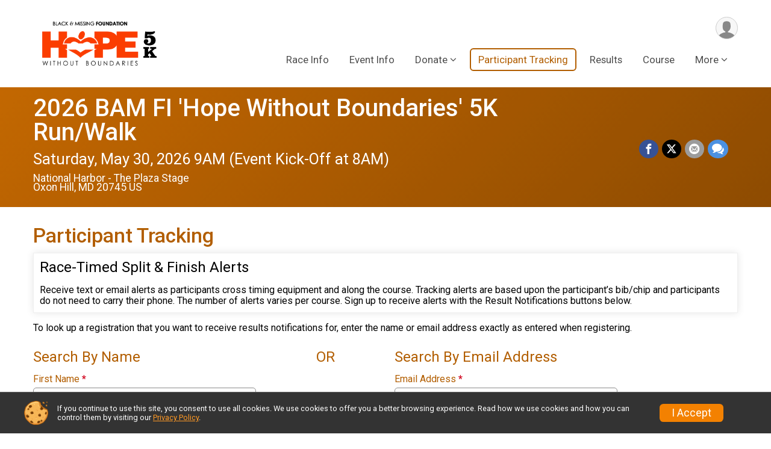

--- FILE ---
content_type: text/html; charset=utf-8
request_url: https://runsignup.com/Race/RegistrationLookup/?raceId=6912
body_size: 8368
content:
<!DOCTYPE html>
<html lang="en">
	<head>
				
<script defer="defer" src="https://cdnjs.runsignup.com/ajax/libs/webfont/1.6.28/webfontloader.js" integrity="sha512-v/wOVTkoU7mXEJC3hXnw9AA6v32qzpknvuUF6J2Lbkasxaxn2nYcl+HGB7fr/kChGfCqubVr1n2sq1UFu3Gh1w==" crossorigin="anonymous"></script>
<link rel="preconnect" href="https://fonts.gstatic.com" />
<link rel="preconnect" href="https://www.gstatic.com" />
<link rel="preconnect" href="https://fonts.googleapis.com" />


<script type="application/json" id="typefaceConfig">	{ "googleFontFamilies": ["Roboto:300,400,500,700"] }
</script>

<style>	:root { --header-font-family: "Roboto"; --body-font-family: "Roboto"; }
</style>

<script defer="defer" type="text/javascript" src="https://d368g9lw5ileu7.cloudfront.net/js/frames/googleWebFontLoad.min.bOYeCE.js"></script>
				<script defer="defer" type="text/javascript" src="https://d368g9lw5ileu7.cloudfront.net/js/genericWebsites/templates/genericWebsiteTemplate.min.bOYbeF.js"></script>		<script defer="defer" type="text/javascript" src="https://d368g9lw5ileu7.cloudfront.net/js/ui/stickyHeader.min.bLz6Mi.js"></script>
				<script defer="defer" type="text/javascript" src="https://d368g9lw5ileu7.cloudfront.net/js/components/lazyLoad.min.bLGmDc.js"></script>		
									<link rel="stylesheet" type="text/css" href="https://d368g9lw5ileu7.cloudfront.net/css/genericWebsites/raceGenericWebsiteTemplate1Components.scss.rsu.min.bPB8VX.css" />
				
				

			<meta name="viewport" content="width=device-width,initial-scale=1,shrink-to-fit=no,viewport-fit=cover" />
	<meta http-equiv="Content-Type" content="text/html;charset=utf-8" />
<meta name="verify-v1" content="pPPI9MXDo069DhV+2itqhV46AR8OWnG+NxzCulTUTns=" />
<meta name="google-site-verification" content="wFyq2zuG7IBY5ilQqEELBypyn04UZIYBgKPHrTMnTUg" />

	<link rel="canonical" href="https://runsignup.com/Race/RegistrationLookup/?raceId=6912" />

								<link rel="search" type="application/opensearchdescription+xml" title="RunSignup" href="/opensearch.xml" />
	
<title>2026 BAM FI &#039;Hope Without Boundaries&#039; 5K Run/Walk - Registration Lookup</title>

	<meta property="og:url" content="https://runsignup.com/Race/RegistrationLookup/?raceId=6912" />
			<meta property="og:title" content="2026 BAM FI &#039;Hope Without Boundaries&#039; 5K Run/Walk" />
		<meta property="og:description" content="Designed to bring awareness to missing persons of color and benefit the Black &amp; Missing Foundation, Inc., ‘Hope Without Boundaries’ is an inspiring, family-friendly 5K Run/Walk held on Saturday, May 30, 2026 at the National Harbor in Maryland. Th..." />
	<meta property="og:type" content="website" />
			<meta property="og:image" content="https://d368g9lw5ileu7.cloudfront.net/uploads/generic/genericImage-websiteLogo-13788-1766170653.5838-0.bPrAaD.jpg" />

				
				<meta name="twitter:card" content="summary" />
		<meta name="twitter:image" content="https://d368g9lw5ileu7.cloudfront.net/uploads/generic/genericImage-websiteLogo-13788-1766170653.5838-0.bPrAaD.jpg" />
		<meta property="og:site_name" content="2026 BAM FI &#039;Hope Without Boundaries&#039; 5K Run/Walk" />

		
		



		<link rel="icon" href="https://d368g9lw5ileu7.cloudfront.net/img/nonversioned/favicon/runsignup/icon.png" type="image/png" /> 	<link rel="icon" href="https://d368g9lw5ileu7.cloudfront.net/img/nonversioned/favicon/runsignup/icon.svg" type="image/svg+xml" /> 
		<link rel="apple-touch-icon" href="https://d368g9lw5ileu7.cloudfront.net/img/nonversioned/favicon/runsignup/apple-touch-icon.png" /> 
	<link rel="manifest" href="https://d368g9lw5ileu7.cloudfront.net/manifest/runsignup/site.bJOg53.webmanifest" />

				
							
	<link rel="stylesheet" type="text/css" href="https://d368g9lw5ileu7.cloudfront.net/css/advancedTable.scss.rsu.min.bO77nl.css" />


		
						
								<link rel="stylesheet" type="text/css" href="https://d3dq00cdhq56qd.cloudfront.net/c22344.bPANVY.bEimMo/genweb/13788/d41d8cd98f00b204e9800998ecf8427e/raceGenWebUI1-otf.scss.css" />
			
				<!-- DYNAMIC_CSS_PLACEHOLDER -->

				
<link rel="stylesheet" type="text/css" href="https://iad-dynamic-assets.runsignup.com/us-east-1-src/prod/iconfonts/ee8f7e0577a3411fb0287beac2f41140/style.css" />
				
	<script type="text/javascript" src="https://cdnjs.runsignup.com/ajax/libs/jquery/3.7.1/jquery.min.js" integrity="sha512-v2CJ7UaYy4JwqLDIrZUI/4hqeoQieOmAZNXBeQyjo21dadnwR+8ZaIJVT8EE2iyI61OV8e6M8PP2/4hpQINQ/g==" crossorigin="anonymous"></script>
	<script type="text/javascript" src="https://cdnjs.runsignup.com/ajax/libs/jqueryui/1.14.1/jquery-ui.min.js" integrity="sha512-MSOo1aY+3pXCOCdGAYoBZ6YGI0aragoQsg1mKKBHXCYPIWxamwOE7Drh+N5CPgGI5SA9IEKJiPjdfqWFWmZtRA==" crossorigin="anonymous"></script>

<script type="application/json" id="sessionJsData">
{
			"csrf": "7jIOhsIJCC+tco5LUQMJ\/lD11MxtMlPV",
		"serverTzOffset": -18000000
}
</script>

<script type="text/javascript" src="https://d368g9lw5ileu7.cloudfront.net/js/session.min.bN4VU_.js"></script><script type="text/javascript" src="https://d368g9lw5ileu7.cloudfront.net/js/utils.min.bPhFFz.js"></script><script type="text/javascript" src="https://d368g9lw5ileu7.cloudfront.net/js/windows.min.bz27OH.js"></script>


		
				
					



															<script async src="https://www.googletagmanager.com/gtag/js?id=G-QKEVS8BTWC"></script>
		<script>//<![CDATA[
			window.dataLayer = window.dataLayer || [];
			function gtag(){dataLayer.push(arguments);}
			gtag('js', new Date());
			gtag('config', "G-QKEVS8BTWC",
				{				"domain": "runsignup.com",
				"user_type": "public",
				"business_line": "RunSignup",
				"site_type": "Other"				}
			);
								//]]></script>
	
					
				
				<script defer="defer" type="text/javascript" src="https://d368g9lw5ileu7.cloudfront.net/js/ui/rsuMobileNav.min.bO77bH.js"></script>	</head>
	<body data-popup-style="1">

				<a href="#mainContent" class="rsuBtn rsuBtn--xs rsuBtn--themed margin-0 rsuSkipNavLink">Skip to main content</a>

					<div id="blackOverlay" class="overlay overlayBlack"></div>



	<div id="acceptCookies" style="display: none;">
		<p>
			In order to use RunSignup, your browser must accept cookies.  Otherwise, you will not be able to register for races or use other functionality of the website.
			However, your browser doesn't appear to allow cookies by default.
		</p>
					<p>
				<b>Click the “Accept Cookie Policy” button below to accept the use of cookies on your browser.</b>
			</p>
			<p>
				If you still see this message after clicking the link, then your browser settings are likely set to not allow cookies.
				Please try enabling cookies.  You can find instructions at <a href="https://www.whatismybrowser.com/guides/how-to-enable-cookies/auto">https://www.whatismybrowser.com/guides/how-to-enable-cookies/auto</a>.
			</p>
			<hr class="hr--gray" />
			<div class="ta-center submitBackLinks">
				<form method="post" action="/WidgetAux/AcceptCookies" target="acceptCookies">
					<button type="submit" class="rsuBtn rsuBtn--primary">Accept Cookie Policy</button>
				</form>
			</div>
				<iframe name="acceptCookies" height="0" width="0" frameborder="0" scrolling="no"></iframe>
	</div>
	<script type="text/javascript" src="https://d368g9lw5ileu7.cloudfront.net/js/acceptCookiesPopup.min.bEboUX.js"></script>


								
<div class="stickyHeader" data-scroll-top-down="160">
	<div class="stickyHeader__container container">
		<div class="stickyHeader__left">
							<button type="button" class="rsuMobileNavMenuBtn rsuMobileNavMenuBtn--sticky" aria-label="Toggle Mobile Navigation"><i class="icon icon-menu" aria-hidden="true" ></i></button>
						<div class="stickyHeader__logo hidden-xs-down">
																									
												
													<a href="/Race/MD/OxonHill/HWB5K" >
											


	<img src="https://d368g9lw5ileu7.cloudfront.net/uploads/generic/genericImage-websiteLogo-13788-1766170653.5838-0.bPrAaD.jpg" alt="2026 BAM FI &#039;Hope Without Boundaries&#039; 5K Run/Walk homepage" />
				
					</a>
							</div>
			<div class="stickyHeader__details">
				<h2>
																<a href="/Race/MD/OxonHill/HWB5K">2026 BAM FI &#039;Hope Without Boundaries&#039; 5K Run/Walk</a>
																					</h2>
																</div>
		</div>
		<div class="stickyHeader__actions stickyHeader__actions--mobile-flex">
								</div>
		<div class="stickyHeader__avatar-menu hidden-sm-down margin-l-10">
						
<button type="button" aria-label="User Menu" class="rsuCircleImg rsuCircleImg--xs "  data-rsu-menu="userRsuMenu" style="background-image: url(https://d368g9lw5ileu7.cloudfront.net/img/user.bOhrdK.svg);"></button>
<div class="rsuMenu padding-0" id="userRsuMenu" hidden="hidden">
	<div class="rsuMenu__content overflow-auto">
		<div class="rsuAccountMenu">
			<div class="rsuAccountMenu__header">
																					<img src="https://d368g9lw5ileu7.cloudfront.net/img/logos/logo-rsu.bIAeuH.svg"
					alt=""
					class="rsuAccountMenu__logo"
					style="width: 200px;"
				/>
			</div>
			<div class="rsuAccountMenu__content">
																		<a href="/Login" class="rsuAccountMenu__link">
						<div class="rsuAccountMenu__link__main">
							<div class="rsuAccountMenu__link__img rsuAccountMenu__link__img--signIn" aria-hidden="true"></div>
							<div class="rsuAccountMenu__link__content">
								<div class="rsuAccountMenu__link__content__title">Sign In</div>
							</div>
						</div>
					</a>

										<a href="/CreateAccount?redirect=%2FRace%2FRegistrationLookup%2F%3FraceId%3D6912" class="rsuAccountMenu__link">
						<div class="rsuAccountMenu__link__main">
							<div class="rsuAccountMenu__link__img rsuAccountMenu__link__img--createAccount" aria-hidden="true"></div>
							<div class="rsuAccountMenu__link__content">
								<div class="rsuAccountMenu__link__content__title">Create Account</div>
							</div>
						</div>
					</a>

										<a href="https://help.runsignup.com/" class="rsuAccountMenu__link" target="_blank" rel="noopener noreferrer">
						<div class="rsuAccountMenu__link__main">
							<div class="rsuAccountMenu__link__img rsuAccountMenu__link__img--help" aria-hidden="true"></div>
							<div class="rsuAccountMenu__link__content">
								<div class="rsuAccountMenu__link__content__title">Help</div>
							</div>
						</div>
					</a>
							</div>
		</div>
	</div>
</div>

<script defer="defer" type="text/javascript" src="https://d368g9lw5ileu7.cloudfront.net/js/ui/rsuMenu.min.bNnn_m.js"></script>		</div>
	</div>
</div>
		
				
<nav class="rsuMobileNav rsuMobileNav--left" data-focus="#rsuMobileNavCloseBtn" aria-hidden="true">
	<button type="button" id="rsuMobileNavCloseBtn" class="rsuMobileNav__closeBtn rsuBtn rsuBtn--text--white rsuBtn--padding-xs margin-t-25 margin-l-10 margin-b-0" aria-label="Close or Skip Mobile Navigation" tabindex="-1"><i class="icon icon-cross fs-md-2 margin-0" aria-hidden="true" ></i></button>
	<div class="rsuMobileNav__content">
		<ul class="nav-item-highlighting">
																						<li class="rsuMobileNav__link">
						<a href="/Race/MD/OxonHill/HWB5K">Race Info</a>
					</li>
																																			<li class="rsuMobileNav__link">
							<a href="/Race/Events/MD/OxonHill/HWB5K">Event Info</a>
						</li>
																																																																			<li class="rsuMobileNav__submenu">
						<button type="button" aria-label="Submenu">Donate</button>
												<ul>
																																											<li>
											<a href="/Race/Donate/MD/OxonHill/HWB5K" class="nav-link">Donate</a>
										</li>
																																									<li class="rsuMobileNav__link">
										<a href="/Race/HWB5K/Page/TopFundraisers">Top Fundraisers</a>
									</li>
																																																			<li>
											<a href="/Race/Donate/6912/BecomeFundraiser" class="nav-link">Become A Fundraiser</a>
										</li>
																														</ul>
					</li>
																																			<li class="rsuMobileNav__link current">
							<a href="/Race/RegistrationLookup/?raceId=6912">Participant Tracking</a>
						</li>
																																								<li class="rsuMobileNav__link">
							<a href="/Race/Results/6912">Results</a>
						</li>
																													<li class="rsuMobileNav__link">
						<a href="/Race/HWB5K/Page/Course">Course</a>
					</li>
																																			<li class="rsuMobileNav__link">
							<a href="/Race/6912/RefundPolicy">Refund Policy</a>
						</li>
																		</ul>
	</div>
</nav>

				<div class="rsuMobileNavOverlay"></div>

				<div class="rsu-template-wrapper rsuMobileNavPageContainer">
						<div id="transparencyScreen"></div>

						
			<div class="rsuGenericWebsiteHeaderWrapper ">
				
<header >
	<div class="container">
		<div class="flex-parent flex-wrap align-items-center">
							<button type="button" class="rsuMobileNavMenuBtn" aria-label="Toggle Mobile Navigation"><i class="icon icon-menu" aria-hidden="true" ></i></button>
						<div class="rsuGenericWebsite__logo">
				<h1>
																				<a href="/Race/MD/OxonHill/HWB5K" >
						


	<img src="https://d368g9lw5ileu7.cloudfront.net/uploads/generic/genericImage-websiteLogo-13788-1766170653.5838-0.bPrAaD.jpg" alt="2026 BAM FI &#039;Hope Without Boundaries&#039; 5K Run/Walk home" />
					</a>
				</h1>
			</div>
			<div class="flex-1 flex-parent rsuGenericWebsite__headerRight flex-direction-column margin-t-15">
				<div class="rsuGenericWebsite__buttons flex-parent">
															<div class="rsuGenericWebsite__avatarMenu d-flex-important flex-wrap align-items-center">
												
<button type="button" aria-label="User Menu" class="rsuCircleImg rsuCircleImg--xs "  data-rsu-menu="userRsuMenu" style="background-image: url(https://d368g9lw5ileu7.cloudfront.net/img/user.bOhrdK.svg);"></button>
<div class="rsuMenu padding-0" id="userRsuMenu" hidden="hidden">
	<div class="rsuMenu__content overflow-auto">
		<div class="rsuAccountMenu">
			<div class="rsuAccountMenu__header">
																					<img src="https://d368g9lw5ileu7.cloudfront.net/img/logos/logo-rsu.bIAeuH.svg"
					alt=""
					class="rsuAccountMenu__logo"
					style="width: 200px;"
				/>
			</div>
			<div class="rsuAccountMenu__content">
																		<a href="/Login" class="rsuAccountMenu__link">
						<div class="rsuAccountMenu__link__main">
							<div class="rsuAccountMenu__link__img rsuAccountMenu__link__img--signIn" aria-hidden="true"></div>
							<div class="rsuAccountMenu__link__content">
								<div class="rsuAccountMenu__link__content__title">Sign In</div>
							</div>
						</div>
					</a>

										<a href="/CreateAccount?redirect=%2FRace%2FRegistrationLookup%2F%3FraceId%3D6912" class="rsuAccountMenu__link">
						<div class="rsuAccountMenu__link__main">
							<div class="rsuAccountMenu__link__img rsuAccountMenu__link__img--createAccount" aria-hidden="true"></div>
							<div class="rsuAccountMenu__link__content">
								<div class="rsuAccountMenu__link__content__title">Create Account</div>
							</div>
						</div>
					</a>

										<a href="https://help.runsignup.com/" class="rsuAccountMenu__link" target="_blank" rel="noopener noreferrer">
						<div class="rsuAccountMenu__link__main">
							<div class="rsuAccountMenu__link__img rsuAccountMenu__link__img--help" aria-hidden="true"></div>
							<div class="rsuAccountMenu__link__content">
								<div class="rsuAccountMenu__link__content__title">Help</div>
							</div>
						</div>
					</a>
							</div>
		</div>
	</div>
</div>

					</div>
				</div>
				<div class="flex-1 ta-right margin-tb-15">
					
	<nav class="rsuTopNav rsuTopNav--fluidFontSize ">
		<ul class="rsuTopNav__menuOptions nav-item-highlighting margin-0">
												 																									<li>
							<a href="/Race/MD/OxonHill/HWB5K" class="nav-link">Race Info</a>
						</li>
																																																																<li>
								<a href="/Race/Events/MD/OxonHill/HWB5K" class="nav-link">Event Info</a>
							</li>
																																																									<li>
														<button type="button" class="rsuTopNav__hasDropdown" id="page_group_1643365" role="button" aria-haspopup="true" aria-expanded="false">Donate</button>
							<ul class="rsuTopNav__dropdown" aria-labelledby="page_group_1643365">
																																																<li>
												<a href="/Race/Donate/MD/OxonHill/HWB5K" class="nav-link">Donate</a>
											</li>
																																																							<li>
											<a href="/Race/HWB5K/Page/TopFundraisers" class="nav-link">Top Fundraisers</a>
										</li>
																																																																		<li>
												<a href="/Race/Donate/6912/BecomeFundraiser" class="nav-link">Become A Fundraiser</a>
											</li>
																																											</ul>
						</li>
																																																																<li>
								<a href="/Race/RegistrationLookup/?raceId=6912" class="nav-link rsuTopNav__current">Participant Tracking</a>
							</li>
																																																																															<li>
								<a href="/Race/Results/6912" class="nav-link">Results</a>
							</li>
																																																									<li>
							<a href="/Race/HWB5K/Page/Course" class="nav-link">Course</a>
						</li>
																																																									<li>
							<button type="button" class="rsuTopNav__hasDropdown" id="websiteTopNavMore" aria-haspopup="true" aria-expanded="false">More</button>
							<ul class="rsuTopNav__dropdown" aria-labelledby="websiteTopNavMore">
																													<li>
								<a href="/Race/6912/RefundPolicy" class="nav-link">Refund Policy</a>
							</li>
																																														</ul>
				</li>
					</ul>
	</nav>

<script defer="defer" type="text/javascript" src="https://d368g9lw5ileu7.cloudfront.net/js/ui/expando.min.bObPAI.js"></script><script defer="defer" type="text/javascript" src="https://d368g9lw5ileu7.cloudfront.net/js/rsuTopNav.min.bHlucn.js"></script>				</div>
			</div>
		</div>
	</div>
</header>
																																					
<div class="rsuGenericWebsiteBanner--interior">
					<div class="container">
			<div class="rsuGenericWebsiteBanner__details rsu-body-themed-font">
				<div>
																<h2>
															<a href="/Race/MD/OxonHill/HWB5K">2026 BAM FI &#039;Hope Without Boundaries&#039; 5K Run/Walk</a>
																													</h2>
					
																							<div class="rsuGenericWebsiteBanner__date">
								Saturday, May 30, 2026 9AM (Event Kick-Off at 8AM)
							</div>
											
																														<div class="rsuGenericWebsiteBanner__location">
																
							National Harbor - The Plaza Stage<br/>
				Oxon Hill, MD 20745 US
								</div>
															</div>

													<div class="rsuGenericWebsiteBanner__socialShare margin-t-15">
						<div class="shareLinks">
																								
<div class="rsuSocialMediaBtnGroup padding-10">
				<button type="button" class="rsuSocialMediaBtn icon icon-facebook rsuSocialMediaBtn--fb rsuSocialMediaBtn--small" aria-label="Share on Facebook"
			data-share-type="facebook"
			data-url=""
		>
		</button>
		
					<button type="button" class="rsuSocialMediaBtn icon icon-twitter-x rsuSocialMediaBtn--tw rsuSocialMediaBtn--small" data-share-type="twitter" data-popup-id-prefix="genericShareLink" aria-label="Share on Twitter"></button>
		
	<div id="genericShareLink-socialSharePopup-twitter" hidden="hidden" data-append-url="true">
		<div class="formInput margin-t-15">
			<label class="formInput__label margin-t-5" for="socialShareTwitterMessage">Enter your Tweet</label>
			<textarea rows="5" cols="100" class="noTinyMce margin-t-5" id="socialShareTwitterMessage" placeholder="Your Message" required="required">Register for the 2026 BAM FI &amp;#039;Hope Without Boundaries&amp;#039; 5K Run/Walk today!</textarea>
		</div>

				<div data-action="post">
			<div class="ta-center submitBackLinks">
				<a href="#" rel="me" target="_blank" class="submit rsuBtn rsuBtn--twitter margin-0"><i class="icon icon-twitter-x margin-r-10" aria-hidden="true" ></i> Tweet</a>
			</div>
		</div>
	</div>

					<button type="button" class="rsuSocialMediaBtn icon icon-mail4 rsuSocialMediaBtn--gray rsuSocialMediaBtn--small" aria-label="Share via Email"
		data-share-type="email"
		data-default-recipient=""
		data-email-subject="Register for the 2026 BAM FI &amp;#039;Hope Without Boundaries&amp;#039; 5K Run/Walk today!"
		data-email-body="Register for the 2026 BAM FI &amp;#039;Hope Without Boundaries&amp;#039; 5K Run/Walk today!"
		data-append-current-url="true"
	>
	</button>
		<button type="button" class="rsuSocialMediaBtn icon icon-bubbles2 rsuSocialMediaBtn--sms rsuSocialMediaBtn--small" data-share-type="sms" data-popup-id-prefix="genericShareLink" aria-label="Share through Text"></button>
	
		<div id="genericShareLink-socialSharePopup-sms" hidden="hidden" data-append-url="true">
		<div class="formInput margin-t-15">
			<label class="formInput__label" for="socialShareSmsMessage">Enter your message</label>
			<textarea rows="5" cols="100" class="noTinyMce margin-t-5" id="socialShareSmsMessage" placeholder="Your Message" required="required">Register for the 2026 BAM FI &amp;#039;Hope Without Boundaries&amp;#039; 5K Run/Walk today!</textarea>
		</div>
		<p class="padding-0 ta-center fs-xs-2">Please be advised that utilizing this text feature may result in additional SMS and data charges from your mobile service provider. </p>
		<div data-action="send">
			<div class="ta-center submitBackLinks">
				<a href="" class="submit rsuBtn rsuBtn--twitter margin-0"><i class="icon icon-bubble" aria-hidden="true" ></i> Send Text</a>
			</div>
		</div>
	</div>
</div>

<script defer="defer" type="text/javascript" src="https://d368g9lw5ileu7.cloudfront.net/js/rsuSocialMediaButtons.min.bMZnZw.js"></script>																					</div>
					</div>
							</div>
		</div>
	
		
	<span class="rsuGenericWebsiteBanner__heroImageOpacity"></span>
	<span class="rsuGenericWebsiteBanner__gradient"></span>
</div>
																		</div>

			<main id="mainContent">
								
				<div class="container padding-tb-20">
	
	
	
<h2>Participant Tracking</h2>


<script type="text/javascript" src="https://d368g9lw5ileu7.cloudfront.net/js/claimUser.min.bI2aFq.js"></script>
<div id="claimUserPopup" style="display: none">
	<div data-step="instr">
		<p>
			To claim <span data-placeholder="name">this runner</span>, an email will be sent to the email address of this user.
			This email will contain a link with instructions to complete this process.
			Once you click "Claim", the email will be sent.
		</p>

		<form method="get" onsubmit="ClaimUser.claim(); return false;"><div>
									
			<div class="ta-center" style="margin-top: 25px;">
				<button type="submit" class="rsuBtn rsuBtn--primary">Claim</button>
				<button type="button" class="rsuBtn rsuBtn--gray" onclick="ClaimUser.closePopup();">Cancel</button>

								<input type="hidden" name="csrf" value="7jIOhsIJCC+tco5LUQMJ/lD11MxtMlPV" />
			</div>
		</div></form>
	</div>
	
	<div data-step="sending">
		<p>
			Please wait&hellip;

			<img src="https://d368g9lw5ileu7.cloudfront.net/img/rsuWaitingMedium.bwo7Y7.gif" style="vertical-align: text-top;" alt="Please wait&hellip;" />
		</p>
	</div>
	
	<div data-step="sent">
		<p>
			An email has been sent to the email address of this user.
			You should receive this email shortly with further instructions.
		</p>

		<p>
			If you do not receive this email, the email address for the user may not be correct.
			Please contact the race director.
		</p>
	</div>
</div>

<div id="claimUserErrorPopup" style="display: none">
	<div class="error"></div>
</div>

<script type="text/javascript" src="https://d368g9lw5ileu7.cloudfront.net/js/loginByUserId.min.bI2aFq.js"></script>
<div id="loginByUserIdPopup" style="display: none">
	<form method="post" onsubmit="return false;">
		<p>
			Enter the password used when registering.
		</p>

		<div class="ta-center">
			<label class="sr-only">Password</label>
			<input type="password" class="input-full-width" name="password" required="required" />
		</div>
		<a style="float: right;" class="note" href="/Login#forgotPswd" target="_blank">Forgot Password?</a>

				<div class="formInput" style="display: none;" aria-hidden="true">
			<label class="sr-only">MFA Token</label>
			<input type="text" pattern="[0-9]*" maxlength="6" placeholder="MFA Token" class="input-full-width" name="mfaToken" required="required" autocomplete="one-time-code" autofocus="autofocus" disabled="disabled" />
			<div class="note">Lost your MFA device? <a href="/Account/MFARecovery" target="_blank" style="margin-left: 10px;">Reset MFA</a></div>
		</div>

		<hr class="hr--gray" />

		<div class="ta-center">
			<button type="submit" class="rsuBtn rsuBtn--primary">Login</button>
			<button type="button" class="rsuBtn rsuBtn--gray" onclick="LoginByUserId.closePopup();">Cancel</button>

			<input type="hidden" name="userId" value="" />
			<input type="hidden" name="hash" value="" />
		</div>
	</form>
</div>

							<div class="rsuTile margin-b-10">
		<h3 class="margin-t-0">Race-Timed Split &amp; Finish Alerts</h3>
		<p class="margin-b-0">
			Receive text or email alerts as participants cross timing equipment and along the course.
			Tracking alerts are based upon the participant’s bib/chip and participants do not need to carry their phone.
			The number of alerts varies per course.			Sign up to receive alerts with the Result Notifications buttons below.
		</p>
	</div>
			<p>
									To look up a registration that you want to receive results notifications for, enter the name or email address exactly as entered when registering.
							</p>
		
		<div class="bs4-row">
			<div class="col-sm-4 margin-b-25">
				<h3>Search By Name</h3>
				<form method="get">
					<div class="formInput">
						<label for="searchFirstName" class="formInput__label">First Name <span class="required" aria-label="Required information">*</span></label>
						<input type="text" id="searchFirstName" name="firstName" value="" required="required" />
											</div>

					<div class="formInput">
						<label for="searchLastName" class="formInput__label">Last Name <span class="required" aria-label="Required information">*</span></label>
						<input type="text" id="searchLastName" name="lastName" value="" required="required" />
											</div>

											<div class="formInput">
							<label for="searchDob" class="formInput__label">Date of Birth <span class="required" aria-label="Required information">*</span></label>
							<input type="date" id="searchDob" name="dob" value="" class="html5date" required="required" />
							<div class="note dateFormat">Format: mm/dd/yyyy</div>
													</div>
					
					<div class="margin-t-15">
						<input type="hidden" name="q" value="" />
						<input type="hidden" name="raceId" value="6912" />
						<button type="submit" class="rsuBtn rsuBtn--primary margin-l-0">Lookup Registration</button>
					</div>
				</form>
			</div>

			<div class="col-sm-2">
				<h3 class="ta-center">OR</h3>
			</div>
			<div class="col-sm-4 margin-b-25">
				<h3>Search By Email Address</h3>
				<form method="get">
					<div class="formInput">
						<label for="searchEmail" class="formInput__label">Email Address <span class="required" aria-label="Required information">*</span></label>
						<input type="email" id="searchEmail" name="email" value="" required="required" />
											</div>

					<div class="formInput">
						<label for="searchEmailDob" class="formInput__label">Date of Birth <span class="required" aria-label="Required information">*</span></label>
						<input type="date" id="searchEmailDob" name="dob" value="" class="html5date" required="required" />
						<div class="note dateFormat">Format: mm/dd/yyyy</div>
											</div>

					<div class="margin-t-15">
						<input type="hidden" name="q" value="" />
						<input type="hidden" name="raceId" value="6912" />
						<button type="submit" class="rsuBtn rsuBtn--primary margin-l-0">Lookup Registration</button>
					</div>
				</form>
			</div>
		</div>
	
<hr class="hr--gray" />

<div>
	<p>
		Anonymous users are not shown in this report.<br/>
		If you have registered for this race with an anonymous account, you can view your registration(s) by clicking <a href="/Race/MyRegisteredRaces?raceId=6912">here</a>.
	</p>
</div>

	
<div id="runnerNotificationsPopup" class="overflow-hidden" hidden="hidden">
	<form method="post" action="/ParticipantNotifications/6912/Setup" onsubmit="return false;">
		<div>
			<h3>Set Up Notifications</h3>
			<p>
				Enter your information below to receive notifications when <span class="placeholder">event</span> results are posted for <span class="placeholder">name</span>.
				Depending on the race, this may be live during the event or after the race is completed.
			</p>

							<p>
					Message frequency varies.
					Message and data rates may apply.
					Reply HELP for assistance or STOP to cancel.

					<br/>

					
					<a href="https://info.runsignup.com/about-us/legal/sms-terms-and-conditions/">
						SMS Terms.
					</a>

					<br/>

					<a href="https://info.runsignup.com/about-us/privacy-policy/">
						Privacy Policy.
					</a>
				</p>
			
			
										<div class="bs4-row">
					<div class="col-md-6 formInput">
						<label class="major">Cell Phone (US Only)</label>
						<input type="tel" name="phone" class="input-full-width" autocomplete="section-tel" />
						<div class="note">For security reasons, you will receive an opt-in message at this number upon submission.</div>
					</div>
					<div class="col-md-6 formInput">
						<label class="major">Confirm Cell Phone</label>
						<input type="tel" class="input-full-width" name="phone2" autocomplete="section-tel"/>
					</div>
				</div>
			
						<div class="bs4-row">
				<div class="col-md-6 formInput">
					<label class="major">Email Address</label>
					<input type="email" class="input-full-width" name="email" autocomplete="section-email" />
				</div>
				<div class="col-md-6 formInput">
					<label class="major">Confirm Email</label>
					<input type="email" class="input-full-width" name="email2" autocomplete="section-email" />
				</div>
			</div>

			<hr class="hr--gray" />

			<div class="ta-center">
				<input type="hidden" name="registrationId" value="" />
				<input type="hidden" name="userId" value="" />
				<input type="hidden" name="eventId" value="" />
				<button type="submit" class="rsuBtn rsuBtn--primary">Set Up Notifications</button>
				<img class="animation" src="https://d368g9lw5ileu7.cloudfront.net/img/rsuWaitingSmall.bwo7Y7.gif" alt="Loading..." style="vertical-align: top; display: none;" />
				<input type="hidden" name="csrf" value="7jIOhsIJCC+tco5LUQMJ/lD11MxtMlPV" />
			</div>
		</div>
	</form>
</div>

<div id="runnerNotificationSuccessPopup" style="display: none;">
	<p>
		You have been signed up for runner notifications.
	</p>
	<hr class="hr--gray" />
	<div class="ta-center">
		<button type="button" class="rsuBtn rsuBtn--primary" onclick="$('#runnerNotificationSuccessPopup').dialog('close');">OK</button>
	</div>
</div>
	<script type="text/javascript" src="https://d368g9lw5ileu7.cloudfront.net/js/setupRunnerNotifications.min.bMtHHM.js"></script>

<script>//<![CDATA[
	$(function() {
		updateHtml5Dates();
	});
//]]></script>
</div>
			</main>

						
						
<div class="rsuGenericWebsiteFooter">
			<div class="rsuGenericWebsiteFooter__navigation">
		<div class="container">
			<div class="bs4-row">
																										<div class="col-md-2 padding-t-0 padding-b-20">
						<div class="rsuGenericWebsiteFooter__navigation__logo">
							<span>
																								


	<img src="https://d368g9lw5ileu7.cloudfront.net/uploads/generic/genericImage-websiteLogo-13788-1766170653.5838-0.bPrAaD.jpg" alt="" />
							</span>
						</div>
					</div>
																											<div class="col-md-10 rsuGenericWebsiteFooter__navigation__navItems">
						<ul>
															<li>
																												<a href="/Race/MD/OxonHill/HWB5K" class="">Race Info</a>
																	</li>
																							<li>
																																																	<a href="/Race/Events/MD/OxonHill/HWB5K">Event Info</a>
																																				</li>
																							<li>
																												<h3 class="rsu-body-themed-font">Donate</h3>
										<ul>
																																																																										<li>
															<a href="/Race/Donate/MD/OxonHill/HWB5K">Donate</a>
														</li>
																																																													<li>
														<a href="/Race/HWB5K/Page/TopFundraisers" class="">Top Fundraisers</a>
													</li>
																																																																											<li>
															<a href="/Race/Donate/6912/BecomeFundraiser">Become A Fundraiser</a>
														</li>
																																														</ul>
																										</li>
																							<li>
																																																	<a href="/Race/RegistrationLookup/?raceId=6912">Participant Tracking</a>
																																				</li>
																							<li>
																																																	<a href="/Race/Results/6912">Results</a>
																																				</li>
																							<li>
																												<a href="/Race/HWB5K/Page/Course" class="">Course</a>
																	</li>
																							<li>
																																																	<a href="/Race/6912/RefundPolicy">Refund Policy</a>
																																				</li>
																					</ul>
					</div>
																	<div class="col-md-12 col-sm-12">
						
					</div>
							</div>
		</div>
	</div>

	<div class="rsuGenericWebsiteFooter__copyright">
		<div class="container">
										<footer>
					<span>Powered by RunSignup, &copy; 2026</span>

																			</footer>
					</div>
	</div>
</div>

						
		</div>

				




														



<div id="cookiePolicyPopup" class="drawer drawer--bottom">
	<div class="drawer__content flex-parent flex-responsive align-items-center">
		<img src="https://d368g9lw5ileu7.cloudfront.net/img/frontend2018/cookie-img.bFehfM.png" width="40" height="40" alt="" class="margin-r-15 margin-r-0-medium-down hidden-phone" />
				<div class="flex-2 margin-r-15 hidden-md-down">
			<p class="fs-xs-2 margin-0 padding-tb-5 lh-initial">
				If you continue to use this site, you consent to use all cookies. We use cookies to offer you a better browsing experience. Read how we use cookies and how you can control them by visiting our <a href="/About-Us/Privacy-Policy" target="_blank">Privacy Policy</a>.
			</p>
		</div>
				<div class="flex-2 hidden-md-up">
			<p class="fs-sm-1 margin-0 padding-tb-5 lh-initial">
				If you continue to use this site, you consent to use all cookies. <button type="button" class="rsuExpando bkg-none border-0 color-inherit fs-sm-1" data-content-id="cookieMsg" aria-controls="cookieMsg">Learn More</button>
			</p>
			<div class="rsuExpando__content" id="cookieMsg" aria-expanded="false" hidden="hidden">
				<p class="fs-xs-2 margin-0">We use cookies to offer you a better browsing experience. Read how we use cookies and how you can control them by visiting our <a href="/About-Us/Privacy-Policy" target="_blank">Privacy Policy</a>.</p>
			</div>
		</div>
				<button type="button" class="rsuBtn rsuBtn--secondary rsuBtn--sm">I Accept</button>
	</div>
</div>

<script defer="defer" type="text/javascript" src="https://d368g9lw5ileu7.cloudfront.net/js/frontend.min.bOuWg-.js"></script>							<script defer="defer" src="https://cdnjs.runsignup.com/ajax/libs/popper.js/2.11.8/umd/popper.min.js" integrity="sha512-TPh2Oxlg1zp+kz3nFA0C5vVC6leG/6mm1z9+mA81MI5eaUVqasPLO8Cuk4gMF4gUfP5etR73rgU/8PNMsSesoQ==" crossorigin="anonymous"></script>
	<script defer="defer" src="https://cdnjs.runsignup.com/ajax/libs/tippy.js/6.3.7/tippy.umd.min.js" integrity="sha512-2TtfktSlvvPzopzBA49C+MX6sdc7ykHGbBQUTH8Vk78YpkXVD5r6vrNU+nOmhhl1MyTWdVfxXdZfyFsvBvOllw==" crossorigin="anonymous"></script>


				
		
					</body>
</html>


--- FILE ---
content_type: application/javascript
request_url: https://d368g9lw5ileu7.cloudfront.net/js/claimUser.min.bI2aFq.js
body_size: 627
content:
var ClaimUser={userId:null,popup:null,steps:{},currentStep:null,errorPopup:null,init:function(){this.popup=$("#claimUserPopup").dialog({autoOpen:!1,title:"Claim User",modal:!0,minWidth:Math.min(600,$(window).width()-50),close:function(){ClaimUser.currentStep&&(ClaimUser.steps[ClaimUser.currentStep].hide(),ClaimUser.currentStep=null)},closeText:""});for(var a=this.popup.children("[data-step]"),b=0;b<a.length;b++)this.steps[a.eq(b).data("step")]=a.eq(b),a.eq(b).hide();this.errorPopup=$("#claimUserErrorPopup").dialog({autoOpen:!1,
title:"Error",modal:!0,minWidth:Math.min(400,$(window).width()-50),closeText:""})},showError:function(a){this.errorPopup.children("div.error").text(a);this.errorPopup.dialog("open")},showPopup:function(a,b,d){this.userId=a;a=this.popup.find("span[data-placeholder]");for(var c=0;c<a.length;c++)"name"==a.eq(c).data("placeholder")&&a.eq(c).text(b);this.popup.find("input").filter("[name='email']").val(d);this.changeStep("instr");this.popup.dialog("open")},closePopup:function(){this.popup.dialog("close")},
changeStep:function(a){this.currentStep&&this.currentStep!=a?(this.steps[this.currentStep].hide(250),this.steps[a].show(250)):this.steps[a].show();this.currentStep=a},claim:function(){this.changeStep("sending");for(var a={type:"setupClaim",userId:this.userId},b=this.popup.find("input"),d=0;d<b.length;d++)a[b.eq(d).attr("name")]=b.eq(d).val();$.ajax({url:"/Account/Claim",type:"POST",data:a,dataType:"json"}).done(function(c){c||(c={error:"Failed to claim user."});"error"in c?(ClaimUser.showError(c.error),
ClaimUser.changeStep("instr")):(ClaimUser.changeStep("sent"),ClaimUser.userId=null)}).fail(function(){ClaimUser.showError("Failed to claim user.");ClaimUser.changeStep("instr")})}};$(function(){ClaimUser.init()});

//648223e598f177846ce14abb07c0b517


--- FILE ---
content_type: application/javascript
request_url: https://d368g9lw5ileu7.cloudfront.net/js/setupRunnerNotifications.min.bMtHHM.js
body_size: 745
content:
var SetupRunnerNotifications={notificationPopup:null,runnerNotificationForm:null,init:function(){var b=this;this.notificationPopup=$("#runnerNotificationsPopup");this.notificationPopup.dialog({autoOpen:!1,modal:!0,closeText:""});setupPlaceholders(this.notificationPopup.find("span.placeholder"));this.runnerNotificationForm=this.notificationPopup.find("form:first");this.runnerNotificationForm.on("submit",function(){b.setupNotifications($(this))})},resetForm:function(){0<this.runnerNotificationForm.length&&
this.runnerNotificationForm[0].reset()},showNotificationSetupPopup:function(b,e,c){var d=this.runnerNotificationForm.find(":input");d.filter("[name='registrationId']").val(b);d.filter("[name='userId'],[name='eventId']").val("");fillInPlaceholders(this.notificationPopup.find("span.placeholder"),{name:e,event:c});this.notificationPopup.dialog("option","title",e);this.notificationPopup.dialog("option","width",Math.min(650,$(window).width()-50));this.notificationPopup.dialog("open")},showNotificationSetupByUserIdPopup:function(b,
e,c,d){var a=this.runnerNotificationForm.find(":input");a.filter("[name='registrationId']").val("");a.filter("[name='userId']").val(b);a.filter("[name='eventId']").val(e);fillInPlaceholders(this.notificationPopup.find("span.placeholder"),{name:c,event:d});this.notificationPopup.dialog("option","title",c);this.notificationPopup.dialog("option","width",Math.min(650,$(window).width()-50));this.notificationPopup.dialog("open")},setupNotifications:function(b){var e=this,c=this.runnerNotificationForm.find(":input"),
d=null;0===c.filter("[name^='phone'],[name^='email']").filter(function(){return""!==this.value}).length?d="Please enter either a cell phone number or email address.":c.filter("[name='phone']").val()!=c.filter("[name='phone2']").val()?d="The phone numbers you entered do not match.":c.filter("[name='email']").val()!=c.filter("[name='email2']").val()?d="The email addresses you entered do not match.":$.ajax({url:b.attr("action")?b.attr("action"):""+window.location,type:b.attr("method"),data:b.serialize(),
dataType:"json"}).done(function(a){a||(a={error:"Failed to set up notifications."});"error"in a?showError(a.error):(e.notificationPopup.dialog("close"),$("#runnerNotificationSuccessPopup").dialog({modal:!0,title:"Notifications Set Up!",closeText:""}))}).fail(function(a){var f="Failed to set up notifications.";a.responseJSON&&(f=a.responseJSON.error);showError(f)}).always(function(){e.runnerNotificationForm.find("img.animation").addClass("hidden")});d&&showError(d)}};$(function(){SetupRunnerNotifications.init()});

//384d48cf64a4ed44661433905d5bb1f0


--- FILE ---
content_type: application/javascript
request_url: https://d368g9lw5ileu7.cloudfront.net/js/loginByUserId.min.bI2aFq.js
body_size: 580
content:
var LoginByUserId={popup:null,redirectUrl:null,init:function(){var b=this;this.popup=$("#loginByUserIdPopup").dialog({autoOpen:!1,title:"You Must Login First",modal:!0,minWidth:Math.min(450,$(window).width()-50),classes:{"ui-dialog":"style1"},open:function(){$(this).data("hadStyle1",$(".ui-widget-overlay").hasClass("style1"));$(".ui-widget-overlay").addClass("style1");$(this).find("form :input:visible:first").focus()},close:function(){$(this).data("hadStyle1")||$(".ui-widget-overlay").removeClass("style1")},
closeText:""});this.popup.find("form").on("submit",function(){b.doLogin($(this))})},showPopup:function(b,c,a){this.popup.dialog("open");this.redirectUrl=a;a=this.popup.find("input");a.filter("[name='userId']").val(b);a.filter("[name='hash']").val(c)},closePopup:function(){this.popup.dialog("close")},doLogin:function(b){var c=this;$.ajax({url:"/AJAX/Login",type:"POST",data:b.serialize(),dataType:"json"}).done(function(a){var d=b.find("input[name='mfaToken']"),e=!!a.mfa;d.prop("disabled",!e);e&&null===
a.error?d.closest(".formInput").slideDown().attr("aria-hidden","false"):a&&(a.error||a.success&&"T"==a.success)||(a={error:"Failed to login."});"error"in a?showError(a.error):setWindowLocation(c.redirectUrl)}).fail(function(){showError("Failed to login.")})}};$(function(){LoginByUserId.init()});

//55115a561f6dc25c23b09c2af83a03e0
